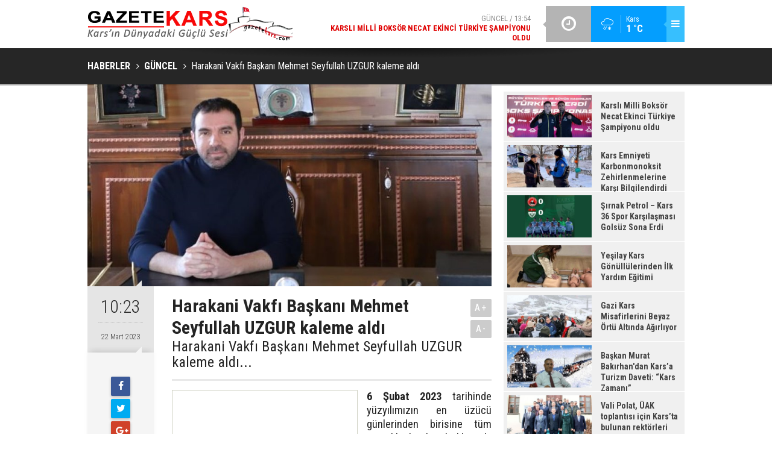

--- FILE ---
content_type: text/html; charset=UTF-8
request_url: https://www.gazetekars.com/harakani-vakfi-baskani-mehmet-seyfullah-uzgur-kaleme-aldi-41324h.htm
body_size: 7317
content:
<!DOCTYPE html>
<html lang="tr" itemscope itemtype="http://schema.org/NewsArticle">
<head>
<base href="https://www.gazetekars.com/" target="_self"/>
<meta http-equiv="Content-Type" content="text/html; charset=UTF-8" />
<meta http-equiv="Content-Language" content="tr" />
<meta name="viewport" content="width=device-width,initial-scale=1,minimum-scale=1,maximum-scale=1,user-scalable=0" />
<link rel="icon" href="/favicon.ico"> 
<meta http-equiv="Refresh" content="600" />
<title>Harakani Vakfı Başkanı Mehmet Seyfullah UZGUR kaleme aldı...</title>
<meta name="keywords" content="Mehmet Seyfullah UZGUR, Harakani Vakfı Başkanı Mehmet Seyfullah UZGUR" />
<meta name="description" content="Harakani Vakfı Başkanı Mehmet Seyfullah UZGUR kaleme aldı..." />
<link rel="canonical" href="https://www.gazetekars.com/harakani-vakfi-baskani-mehmet-seyfullah-uzgur-kaleme-aldi-41324h.htm" />
<link rel="amphtml" href="https://www.gazetekars.com/service/amp/harakani-vakfi-baskani-mehmet-seyfullah-uzgur-kaleme-aldi-41324h.htm">
<link rel="alternate" href="https://m.gazetekars.com/harakani-vakfi-baskani-mehmet-seyfullah-uzgur-kaleme-aldi-41324h.htm" media="only screen and (max-width: 640px)" />
<link rel="image_src" type="image/jpeg" href="https://www.gazetekars.com/d/news/43396.jpg" />
<meta name="DC.date.issued" content="2023-03-22T10:28:00+03:00" />
<meta itemprop="keywords" name="news_keywords" content="Mehmet Seyfullah UZGUR, Harakani Vakfı Başkanı Mehmet Seyfullah UZGUR" />
<meta property="og:type" content="article" />
<meta property="og:site_name" content="Gazetekars" />
<meta property="og:url" content="https://www.gazetekars.com/harakani-vakfi-baskani-mehmet-seyfullah-uzgur-kaleme-aldi-41324h.htm" />
<meta property="og:title" content="Harakani Vakfı Başkanı Mehmet Seyfullah UZGUR kaleme aldı..." />
<meta property="og:description" content="Harakani Vakfı Başkanı Mehmet Seyfullah UZGUR kaleme aldı..." />
<meta property="og:image" content="https://www.gazetekars.com/d/news/43396.jpg" />
<meta property="og:image:width" content="880" />
<meta property="og:image:height" content="440" />
<meta name="twitter:card" content="summary_large_image">
<meta name="twitter:image" content="https://www.gazetekars.com/d/news/43396.jpg" />
<meta name="twitter:site" content="@">
<meta name="twitter:url" content="https://www.gazetekars.com/harakani-vakfi-baskani-mehmet-seyfullah-uzgur-kaleme-aldi-41324h.htm">
<meta name="twitter:title" content="Harakani Vakfı Başkanı Mehmet Seyfullah UZGUR kaleme aldı..." />
<meta name="twitter:description" content="Harakani Vakfı Başkanı Mehmet Seyfullah UZGUR kaleme aldı..." />
<meta itemprop="author" content="Gazetekars" />
<meta itemprop="url" content="https://www.gazetekars.com/harakani-vakfi-baskani-mehmet-seyfullah-uzgur-kaleme-aldi-41324h.htm" />
<meta itemprop="thumbnailUrl" content="https://www.gazetekars.com/d/news_t/43396.jpg" />
<meta itemprop="articleSection" content="Güncel" />
<meta itemprop="dateCreated" content="2023-03-22T10:28:00+03:00" />
<meta itemprop="dateModified" content="2023-03-22T10:29:12+03:00" />
<meta itemprop="mainEntityOfPage" content="https://www.gazetekars.com/guncel-haberleri-1hk.htm" />
<meta itemprop="image" content="https://www.gazetekars.com/d/news/43396.jpg" />
<meta itemprop="headline" content="Harakani Vakfı Başkanı Mehmet Seyfullah UZGUR kaleme aldı" />
<link href="https://www.gazetekars.com/s/style.css?180523.css" type="text/css" rel="stylesheet" />
<script type="text/javascript">var BURL="https://www.gazetekars.com/"; var SURL="https://www.gazetekars.com/s/"; var DURL="https://www.gazetekars.com/d/";</script>
<script type="text/javascript" src="https://www.gazetekars.com/s/function.js?180523.js"></script>
<!-- Google tag (gtag.js) -->
<script async src="https://www.googletagmanager.com/gtag/js?id=G-HGCX8TE4TZ"></script>
<script>
  window.dataLayer = window.dataLayer || [];
  function gtag(){dataLayer.push(arguments);}
  gtag('js', new Date());

  gtag('config', 'G-HGCX8TE4TZ');
</script>
<!--[if lt IE 9]>
<script src="https://oss.maxcdn.com/html5shiv/3.7.2/html5shiv.min.js"></script>
<script src="https://oss.maxcdn.com/respond/1.4.2/respond.min.js"></script>
<![endif]-->
</head>
<body class="body-main boxed">
<!-- Google tag (gtag.js) -->
<script async src="https://www.googletagmanager.com/gtag/js?id=G-HGCX8TE4TZ"></script>
<script>
  window.dataLayer = window.dataLayer || [];
  function gtag(){dataLayer.push(arguments);}
  gtag('js', new Date());

  gtag('config', 'G-HGCX8TE4TZ');
</script><div class="CM_pageskin left visible-lg visible-md fixed"><script src="https://ads.sepetteknoloji.com/sepetteknoloji-ads.min.js"></script></div><div class="CM_pageskin right visible-lg visible-md fixed"><script src="https://ads.sepetteknoloji.com/sepetteknoloji-ads.min.js"></script></div><header class="base-header"><div class="container"><a class="logo" href="https://www.gazetekars.com/" rel="home"><img class="img-responsive" src="https://www.gazetekars.com/s/i/logo.png" alt="Gazetekars" width="340" height="60" /></a><div class="menu-toggle pull-right" id="menu_toggle" title="Menu"><i class="icon-menu"></i></div><div class="weather-info pull-right hidden-xs hidden-sm"><a href="https://www.gazetekars.com/weather_report.php" title="Hava durumu"><span class="icon icon-accu-29"></span><span class="city wrapword">Kars<span>1 °C</span></span></a></div><div class="last-min pull-right"><ul class="owl-carousel"><li><a href="https://www.gazetekars.com/karsli-milli-boksor-necat-ekinci-turkiye-sampiyonu-oldu-49466h.htm" lang="tr">Güncel / 13:54<span class="t">Karslı Milli Boksör Necat Ekinci Türkiye Şampiyonu oldu</span></a></li><li><a href="https://www.gazetekars.com/kars-emniyeti-karbonmonoksit-zehirlenmelerine-karsi-bilgilendirdi-49465h.htm" lang="tr">Güncel / 13:51<span class="t">Kars Emniyeti Karbonmonoksit Zehirlenmelerine Karşı Bilgilendirdi</span></a></li><li><a href="https://www.gazetekars.com/sirnak-petrol-kars-36-spor-karsilasmasi-golsuz-sona-erdi-49464h.htm" lang="tr">Güncel / 13:50<span class="t">Şırnak Petrol – Kars 36 Spor Karşılaşması Golsüz Sona Erdi</span></a></li><li><a href="https://www.gazetekars.com/yesilay-kars-gonullulerinden-ilk-yardim-egitimi-49463h.htm" lang="tr">Güncel / 13:48<span class="t">Yeşilay Kars Gönüllülerinden İlk Yardım Eğitimi</span></a></li><li><a href="https://www.gazetekars.com/gazi-kars-misafirlerini-beyaz-ortu-altinda-agirliyor-49462h.htm" lang="tr">Güncel / 13:48<span class="t">Gazi Kars Misafirlerini Beyaz Örtü Altında Ağırlıyor</span></a></li><li><a href="https://www.gazetekars.com/baskan-murat-bakirhandan-karsa-turizm-daveti-kars-zamani-49461h.htm" lang="tr">Güncel / 13:47<span class="t">Başkan Murat Bakırhan'dan Kars’a Turizm Daveti: “Kars Zamanı”</span></a></li><li><a href="https://www.gazetekars.com/antalya-gayrimenkul-danismanligi-yatiriminizi-sansa-degil-kurumsal-guce-emanet-edin-49460h.htm" lang="tr">Güncel / 13:44<span class="t">Antalya Gayrimenkul Danışmanlığı: Yatırımınızı Şansa Değil, Kurumsal Güce Emanet Edin</span></a></li><li><a href="https://www.gazetekars.com/vali-polat-uak-toplantisi-icin-karsta-bulunan-rektorleri-agirladi-49459h.htm" lang="tr">Güncel / 14:26<span class="t">Vali Polat, ÜAK toplantısı için Kars’ta bulunan rektörleri ağırladı</span></a></li><li><a href="https://www.gazetekars.com/karsin-gururu-avrupa-yolunda-49458h.htm" lang="tr">Güncel / 14:25<span class="t">Kars’ın Gururu Avrupa Yolunda!</span></a></li><li><a href="https://www.gazetekars.com/polis-moral-ve-motivasyon-gecesi-duzenlendi-49457h.htm" lang="tr">Güncel / 14:24<span class="t">Polis Moral ve Motivasyon Gecesi düzenlendi</span></a></li></ul><div class="icon"><i class="icon-clock"></i></div></div><div id="menu"><ul class="topics clearfix"><li><span>Kategoriler</span><ul><li><a href="https://www.gazetekars.com/ekonomi-haberleri-2hk.htm" target="_self">Ekonomi</a></li><li><a href="https://www.gazetekars.com/guncel-haberleri-1hk.htm" target="_self">Güncel</a></li><li><a href="https://www.gazetekars.com/siyaset-haberleri-17hk.htm" target="_self">Siyaset</a></li><li><a href="https://www.gazetekars.com/spor-haberleri-7hk.htm" target="_self">Spor</a></li><li><a href="https://www.gazetekars.com/turizm-haberleri-5hk.htm" target="_self">Turizm</a></li></ul></li><li><span>Foto Galeri</span><ul><li><a href="https://www.gazetekars.com/kars-4gk.htm">Kars</a></li></ul></li><li><span>Web TV</span><ul></ul></li><li><span>Diğer</span><ul><li><a href="https://www.gazetekars.com/yazarlar.htm">Yazarlar</a></li><li><a href="https://www.gazetekars.com/mansetler.htm">Manşetler</a></li><li><a href="https://www.gazetekars.com/gunun-haberleri.htm">Günün Haberleri</a></li><li><a href="https://www.gazetekars.com/gazete.htm">Gazete Manşetleri</a></li><li><a href="https://www.gazetekars.com/weather_report.php">Hava Durumu</a></li><li><a href="https://www.gazetekars.com/prayer.php">Namaz Vakitleri</a></li><li><a href="https://www.gazetekars.com/sitene-ekle.htm">Sitene Ekle</a></li><li><a href="https://www.gazetekars.com/contact.php">İletişim</a></li><li><a href="https://www.gazetekars.com/identity.php">Künye</a></li></ul></li></ul></div></div></header><main role="main"><div class="page-title"><div class="container"><ol itemscope itemtype="http://schema.org/BreadcrumbList">
<li itemscope itemtype="http://schema.org/ListItem" itemprop="itemListElement"><a itemprop="item" href="https://www.gazetekars.com/"><h1 itemprop="name">HABERLER</h1></a></li>
<li itemscope itemtype="http://schema.org/ListItem" itemprop="itemListElement"><a itemprop="item" href="https://www.gazetekars.com/guncel-haberleri-1hk.htm"><h2 itemprop="name">GÜNCEL</h2></a></li>
<li itemscope itemtype="http://schema.org/ListItem" itemprop="itemListElement"><span itemprop="name">Harakani Vakfı Başkanı Mehmet Seyfullah UZGUR kaleme aldı</span></li></ol></div></div><div class="page-inner"><div class="container clearfix"><div class="page-content"><div data-order="1" data-id="41324" data-title="Harakani Vakfı Başkanı Mehmet Seyfullah UZGUR kaleme aldı" data-url="https://www.gazetekars.com/harakani-vakfi-baskani-mehmet-seyfullah-uzgur-kaleme-aldi-41324h.htm"><div class="imgc image"><img src="https://www.gazetekars.com/d/news/43396.jpg" alt="Harakani Vakfı Başkanı Mehmet Seyfullah UZGUR kaleme aldı" /></div><aside class="article-side clearfix"><div class="content-date" itemprop="datePublished" content="2023-03-22T10:23:00+03:00"><span class="p1">10:23</span><span class="p2">22 Mart 2023</span></div><div class="content-tools bookmark-block" data-type="1"><a class="icon-mail-alt" rel="nofollow" href="javascript:void(0)" onclick="return openPopUp_520x390('https://www.gazetekars.com/send_to_friend.php?type=1&amp;id=41324');" title="Arkadaşına Gönder"></a><a class="icon-print" rel="nofollow" href="javascript:void(0)" onclick="return openPopUp_670x500('https://www.gazetekars.com/print.php?type=1&amp;id=41324')" title="Yazdır"></a><span class="icon-comment" onclick="$.scrollTo('#comment_form_41324', 600);" title="Yorum Yap"></span></div></aside><article class="news-detail clearfix"><div class="content-heading"><h1 class="content-title" itemprop="name">Harakani Vakfı Başkanı Mehmet Seyfullah UZGUR kaleme aldı</h1><h2 class="content-description" itemprop="description"><summary>Harakani Vakfı Başkanı Mehmet Seyfullah UZGUR kaleme aldı...</summary></h2><div class="text-size"><span onclick="changeFontSize('.text-content', 'u');" title="Yazıyı büyüt">A+</span><span onclick="changeFontSize('.text-content', 'd');" title="Yazıyı küçült">A-</span></div></div><div class="advert"><div class="holder"><script src="https://ads.sepetteknoloji.com/sepetteknoloji-ads.min.js"></script></div></div><div itemprop="articleBody" class="text-content"><p style="text-align:justify"><strong><span style="font-size:14.0pt"><span style="line-height:107%"><span style="font-family:">6 Şubat 2023</span></span></span></strong> <span style="font-size:14.0pt"><span style="line-height:107%"><span style="font-family:">tarihinde yüzyılımızın en üzücü günlerinden birisine tüm insanlık olarak şahitlik ettik. Kalplerimiz şu anda yaralarımızı birlikte sarmak için uğraşan tüm vatandaşlarımız ile birliktedir. Yurttaşlarımızın kayıpları için <strong>Allah</strong>’tan rahmet, yaralılarımız için acil şifalar dilemekteyiz.</span></span></span></p><p style="text-align:justify"><strong><span style="font-size:14.0pt"><span style="line-height:107%"><span style="font-family:">Türkiye</span></span></span></strong><span style="font-size:14.0pt"><span style="line-height:107%"><span style="font-family:">’miz büyük bir sınavdan geçmektedir. Bu milli bir mücadeledir ve milli bir dayanışma gerektirir. Bu minvalde, gerek devlet kurumları, gerek gönüllü vatandaşlarımız ve dünyanın her bir tarafından gelen kurtarma ekiplerinin çabası takdire şayandır. Bu birlik hissi, tüm insanlık için örnek oluşturacak niteliktedir. <strong>Türkiye</strong>, bu birlik hissinin getirmiş olduğu bilinçle eskisinden daha güçlü bir şekilde ayağa kalkacaktır. Bu hem büyük bir çile hem de bundan sonra bir deprem ülkesi olarak bir tane insanımızı dahi kaybetmeyecek şekilde nasıl hazırlanmamız gerektiğine dair bir bilinçlenmenin de uyanışı olacaktır. Umuyoruz depreme karşı ülkedeki tüm inşaat izinleri daha katı kurallarla daha sistemli bir şekilde ele alınır ve bu konudaki yaptırımlar güçlendirilir.</span></span></span></p><p style="text-align:justify"><strong><span style="font-size:14.0pt"><span style="line-height:107%"><span style="font-family:">Türkiye</span></span></span></strong><span style="font-size:14.0pt"><span style="line-height:107%"><span style="font-family:">, ülke olarak bir deprem kuşağında olmasının yanısıra gerek coğrafi gerekse manevi zenginliği ile tüm dünyaya ışık tutacak bir ülkedir.&nbsp; Her ne kadar yaşadığımız coğrafya kaderimiz olsa da tedbirsiz bir tevekkül hali kaderciliğin anlamının karşılığı değildir.&nbsp;</span></span></span></p><p style="text-align:justify"><strong><span style="font-size:14.0pt"><span style="line-height:107%"><span style="font-family:">"Allah sabredenlerle beraberdir"</span></span></span></strong> <span style="font-size:14.0pt"><span style="line-height:107%"><span style="font-family:">buyrulur. Dertlere, musibetlere, başa gelen belalara ilaç ve tedavi yine sabrın içindedir. Çaresizliklere çare yine sabırdır. Ruhumuz, kalbimiz ve bedenimiz ancak sabırla mutmain olur.</span></span></span></p><p style="text-align:justify"><span style="font-size:14.0pt"><span style="line-height:107%"><span style="font-family:">Şimdi daha çok sevmede, daha çok ihsanda, daha çok yaraları sarmada sabır zamanıdır.</span></span></span></p><p style="text-align:justify"><span style="font-size:14.0pt"><span style="line-height:107%"><span style="font-family:">Bizler, <strong>“Ümmetim bir sıkıntıya düştüğünde kurtuluncaya kadar ben de o sıkıntıyı çekerim.”</strong> diyen bir Peygamberin ümmetiyiz. Bu bilinçle depremden etkilenen&nbsp; kardeşlerimize elimizden ne gelirse yapmaya çalışacağız. Çünkü bizler, <strong>“Türkistan’dan Şam’a kadar birinin parmağına batan diken benim parmağıma batmıştır. Bir kalbe hüzün dolsa, o kalp benim kalbimdir.”</strong> diyen&nbsp; <strong>Harakanî Hazretleri’</strong>nin evlatlarıyız.</span></span></span></p><p style="text-align:justify"><span style="font-size:14.0pt"><span style="line-height:107%"><span style="font-family:">Bu felaket ülkemiz için bir yenilenmenin, bir uyanışın başlangıcı olacaktır. Bir ve tek vücut olduğumuzu hatırlamamız için büyük bir fırsattır. <strong>Harakanî Hazretleri</strong>, insanlığın en büyük hastalığını gaflet olarak nitelendirir ve bunu şöyle ifade eder. <strong>“Hepimiz aynı hastalığa sahibiz; hastalık bir olunca ilacı da bir olur. Hepimiz ‘gaflet’ hastalığına yakalanmışız; gelin uyanalım!”</strong> der. Bizler yaşadığımız bu acı günleri iman ekseninde birleşerek <strong>Allah</strong> karşısındaki acziyetimizi bir kez daha idrak edip uyanabilmek için bir fırsat olarak değerlendirelim ve yaralarımızı birlikte saralım. Yasımızı birlikte tutalım. On bir ayın sultanı <strong>Ramazan-ı Şerif</strong>’e ulaştığımız şu günlerde malımızla, canımızla bütün mevcudiyetimizle <strong>14 milyon</strong> insanımızı etkileyen bu durumun ruhlarımızda yaratmış olduğu hüznü birlikte atlatmaya çalışalım. Tefrikayı ve ayrılığı aramızdan kaldıralım. <strong>Allah</strong> tüm milletimizin yardımcısı olsun, yaralarımızı tez zamanda el birliğiyle sarmak için mübarek <strong>Ramazan ayı</strong> hepimize bir fırsat olsun.&nbsp; Milletimizin başı sağ olsun.</span></span></span></p><p style="text-align:justify"><strong><span style="font-size:14.0pt"><span style="line-height:107%"><span style="font-family:">Mehmet Seyfullah UZGUR</span></span></span></strong></p><p style="text-align:justify"><strong><span style="font-size:14.0pt"><span style="line-height:107%"><span style="font-family:">Harakani Vakfı Başkanı</span></span></span></strong></p><p style="text-align:justify"><img alt="seyullah-uzgur.jpg" height="1024" src="https://www.gazetekars.com/d/other/seyullah-uzgur.jpg" width="683" /></p></div><div class="news-label"><i class="icon-tag"></i> <span>Etiketler :</span> <a href="https://www.gazetekars.com/Mehmet-Seyfullah-UZGUR-haberleri.htm" title="Mehmet Seyfullah UZGUR haberleri" rel="tag">Mehmet Seyfullah UZGUR</a>, <a href="https://www.gazetekars.com/Harakani-Vakf%C4%B1-Ba%C5%9Fkan%C4%B1-Mehmet-Seyfullah-UZGUR-haberleri.htm" title="Harakani Vakfı Başkanı Mehmet Seyfullah UZGUR haberleri" rel="tag">Harakani Vakfı Başkanı Mehmet Seyfullah UZGUR</a></div></article><div class="middle_sub_page_title"><span>Önceki ve Sonraki Haberler</span></div><div class="news-other-nav clearfix"><a class="prev" href="https://www.gazetekars.com/kars-polisinden-yarisma-ve-musabaka-41323h.htm" rel="prev"><i class="icon-angle-left"></i><img class="img-responsive" src="https://www.gazetekars.com/d/news/43395.jpg" alt="" /><span class="t">Kars polisinden yarışma ve müsabaka!</span></a><a class="next" href="https://www.gazetekars.com/su-kaydiragi-uretimi-41325h.htm" rel="next"><i class="icon-angle-right"></i><img class="img-responsive" src="https://www.gazetekars.com/d/news/43397.jpg" alt="" /><span class="t">Su Kaydırağı Üretimi</span></a></div><section class="comment-block"><h1 class="caption"><span>HABERE</span> YORUM KAT</h1><div class="comment_add clearfix"><form method="post" id="comment_form_41324" onsubmit="return addComment(this, 1, 41324);"><textarea name="comment_content" class="comment_content" rows="6" placeholder="YORUMUNUZ" maxlength="500"></textarea><input type="hidden" name="reply" value="0" /><span class="reply_to"></span><input type="text" name="member_name" class="member_name" placeholder="AD-SOYAD" /><input type="submit" name="comment_submit" class="comment_submit" value="YORUMLA" /></form><div class="info"><b>UYARI:</b> Küfür, hakaret, rencide edici cümleler veya imalar, inançlara saldırı içeren, imla kuralları ile yazılmamış,<br /> Türkçe karakter kullanılmayan ve büyük harflerle yazılmış yorumlar onaylanmamaktadır.</div></div></section><div id="fb-comments-41324" class="fb-comments" data-href="https://www.gazetekars.com/harakani-vakfi-baskani-mehmet-seyfullah-uzgur-kaleme-aldi-41324h.htm" data-width="100%" data-numposts="5" data-colorscheme="light"></div></div></div><aside class="base-side clearfix"><div class="banner banner-side"><script src="https://ads.sepetteknoloji.com/sepetteknoloji-ads.min.js"></script></div><div class="headline-side"><ul class="row ms-row-fit"><li class="col-xs-12 col-ms-6 col-sm-6 col-md-12"><a href="https://www.gazetekars.com/karsli-milli-boksor-necat-ekinci-turkiye-sampiyonu-oldu-49466h.htm"><span class="i imgc"><img src="https://www.gazetekars.com/d/news_t/52460.jpg" alt="Karslı Milli Boksör Necat Ekinci Türkiye Şampiyonu oldu" width="140" height="70" /></span><span class="t">Karslı Milli Boksör Necat Ekinci Türkiye Şampiyonu oldu</span></a></li><li class="col-xs-12 col-ms-6 col-sm-6 col-md-12"><a href="https://www.gazetekars.com/kars-emniyeti-karbonmonoksit-zehirlenmelerine-karsi-bilgilendirdi-49465h.htm"><span class="i imgc"><img src="https://www.gazetekars.com/d/news_t/52459.jpg" alt="Kars Emniyeti Karbonmonoksit Zehirlenmelerine Karşı Bilgilendirdi" width="140" height="70" /></span><span class="t">Kars Emniyeti Karbonmonoksit Zehirlenmelerine Karşı Bilgilendirdi</span></a></li><li class="col-xs-12 col-ms-6 col-sm-6 col-md-12"><a href="https://www.gazetekars.com/sirnak-petrol-kars-36-spor-karsilasmasi-golsuz-sona-erdi-49464h.htm"><span class="i imgc"><img src="https://www.gazetekars.com/d/news_t/52458.jpg" alt="Şırnak Petrol – Kars 36 Spor Karşılaşması Golsüz Sona Erdi" width="140" height="70" /></span><span class="t">Şırnak Petrol – Kars 36 Spor Karşılaşması Golsüz Sona Erdi</span></a></li><li class="col-xs-12 col-ms-6 col-sm-6 col-md-12"><a href="https://www.gazetekars.com/yesilay-kars-gonullulerinden-ilk-yardim-egitimi-49463h.htm"><span class="i imgc"><img src="https://www.gazetekars.com/d/news_t/52457.jpg" alt="Yeşilay Kars Gönüllülerinden İlk Yardım Eğitimi" width="140" height="70" /></span><span class="t">Yeşilay Kars Gönüllülerinden İlk Yardım Eğitimi</span></a></li><li class="col-xs-12 col-ms-6 col-sm-6 col-md-12"><a href="https://www.gazetekars.com/gazi-kars-misafirlerini-beyaz-ortu-altinda-agirliyor-49462h.htm"><span class="i imgc"><img src="https://www.gazetekars.com/d/news_t/52456.jpg" alt="Gazi Kars Misafirlerini Beyaz Örtü Altında Ağırlıyor" width="140" height="70" /></span><span class="t">Gazi Kars Misafirlerini Beyaz Örtü Altında Ağırlıyor</span></a></li><li class="col-xs-12 col-ms-6 col-sm-6 col-md-12"><a href="https://www.gazetekars.com/baskan-murat-bakirhandan-karsa-turizm-daveti-kars-zamani-49461h.htm"><span class="i imgc"><img src="https://www.gazetekars.com/d/news_t/52455.jpg" alt="Başkan Murat Bakırhan&#039;dan Kars’a Turizm Daveti: “Kars Zamanı”" width="140" height="70" /></span><span class="t">Başkan Murat Bakırhan'dan Kars’a Turizm Daveti: “Kars Zamanı”</span></a></li><li class="col-xs-12 col-ms-6 col-sm-6 col-md-12"><a href="https://www.gazetekars.com/vali-polat-uak-toplantisi-icin-karsta-bulunan-rektorleri-agirladi-49459h.htm"><span class="i imgc"><img src="https://www.gazetekars.com/d/news_t/52453.jpg" alt="Vali Polat, ÜAK toplantısı için Kars’ta bulunan rektörleri ağırladı" width="140" height="70" /></span><span class="t">Vali Polat, ÜAK toplantısı için Kars’ta bulunan rektörleri ağırladı</span></a></li><li class="col-xs-12 col-ms-6 col-sm-6 col-md-12"><a href="https://www.gazetekars.com/karsin-gururu-avrupa-yolunda-49458h.htm"><span class="i imgc"><img src="https://www.gazetekars.com/d/news_t/52452.jpg" alt="Kars’ın Gururu Avrupa Yolunda!" width="140" height="70" /></span><span class="t">Kars’ın Gururu Avrupa Yolunda!</span></a></li></ul></div><div class="side-content news-side-list"><div class="side-caption-2"><span>Bu Kategorideki Diğer Haberler</span></div><div class="row ms-row-fit"><a class="col-xs-12 col-ms-6 col-sm-6 col-md-12" href="karsli-milli-boksor-necat-ekinci-turkiye-sampiyonu-oldu-49466h.htm"><img class="img-responsive" src="https://www.gazetekars.com/d/news/52460.jpg" alt="Karslı Milli Boksör Necat Ekinci Türkiye Şampiyonu oldu" /><span class="t">Karslı Milli Boksör Necat Ekinci Türkiye Şampiyonu oldu</span></a><a class="col-xs-12 col-ms-6 col-sm-6 col-md-12" href="kars-emniyeti-karbonmonoksit-zehirlenmelerine-karsi-bilgilendirdi-49465h.htm"><img class="img-responsive" src="https://www.gazetekars.com/d/news/52459.jpg" alt="Kars Emniyeti Karbonmonoksit Zehirlenmelerine Karşı Bilgilendirdi" /><span class="t">Kars Emniyeti Karbonmonoksit Zehirlenmelerine Karşı Bilgilendirdi</span></a><a class="col-xs-12 col-ms-6 col-sm-6 col-md-12" href="sirnak-petrol-kars-36-spor-karsilasmasi-golsuz-sona-erdi-49464h.htm"><img class="img-responsive" src="https://www.gazetekars.com/d/news/52458.jpg" alt="Şırnak Petrol – Kars 36 Spor Karşılaşması Golsüz Sona Erdi" /><span class="t">Şırnak Petrol – Kars 36 Spor Karşılaşması Golsüz Sona Erdi</span></a><a class="col-xs-12 col-ms-6 col-sm-6 col-md-12" href="yesilay-kars-gonullulerinden-ilk-yardim-egitimi-49463h.htm"><img class="img-responsive" src="https://www.gazetekars.com/d/news/52457.jpg" alt="Yeşilay Kars Gönüllülerinden İlk Yardım Eğitimi" /><span class="t">Yeşilay Kars Gönüllülerinden İlk Yardım Eğitimi</span></a><a class="col-xs-12 col-ms-6 col-sm-6 col-md-12" href="gazi-kars-misafirlerini-beyaz-ortu-altinda-agirliyor-49462h.htm"><img class="img-responsive" src="https://www.gazetekars.com/d/news/52456.jpg" alt="Gazi Kars Misafirlerini Beyaz Örtü Altında Ağırlıyor" /><span class="t">Gazi Kars Misafirlerini Beyaz Örtü Altında Ağırlıyor</span></a></div></div></aside></div></div></main><footer class="base-footer"><div class="container"><div class="nav-social"><a href="https://www.facebook.com" rel="nofollow" target="_blank" title="Facebook ile takip et"><i class="icon-facebook"></i></a><a href="https://www.gazetekars.com/rss/" target="_blank" title="RSS, News Feed, Haber Beslemesi"><i class="icon-rss"></i></a><a href="https://www.gazetekars.com/search_result.php" title="Site içi arama"><i class="icon-search"></i></a></div><ul class="nav-footer"><li class="parent"><a href="https://www.gazetekars.com/./" target="_self">Ana Sayfa</a></li><li class="parent"><a href="https://www.gazetekars.com/identity.php" target="_self">Künye</a></li><li class="parent"><a href="https://www.gazetekars.com/contact.php" target="_self">İletişim</a></li><li class="parent"><a href="https://www.gazetekars.com/sitene-ekle.htm" target="_self">Sitene Ekle</a></li><li class="parent"><a href="https://www.gazetekars.com/rss/" target="_self">RSS</a></li><li class="parent"><a href="https://www.gazetekars.com/huryurt-hakkinda-6s.htm" target="_self">Hüryurt Hakkında</a></li></ul><a class="logo" href="https://www.gazetekars.com/" rel="home"><img class="img-responsive" src="https://www.gazetekars.com/s/i/logo-2.png" alt="Gazetekars" width="200" height="123" /></a><div class="info">Tüm Hakları Saklıdır &copy; 2010<br><h1>gazetekars.com</h1>Hüryurt gazetesinin resmi internet sayfası.<br>(0474) 212 63 04<br>
(0474) 223 13 68<br> (0533) 512 89 59 <br> </div><div class="back-to-top"><i class="icon-up-open"></i></div><div class="nav-ql"><ul class="clearfix"></ul></div><div class="footer-news"><h2><a href="https://www.gazetekars.com/gunun-haberleri.htm">Günün Öne Çıkan Haberleri</a></h2><ul class="clearfix"><li><a class="icon-angle-right" href="https://www.gazetekars.com/antalya-gayrimenkul-danismanligi-yatiriminizi-sansa-degil-kurumsal-guce-emanet-edin-49460h.htm">Antalya Gayrimenkul Danışmanlığı: Yatırımınızı Şansa Değil, Kurumsal Güce Emanet Edin</a></li><li><a class="icon-angle-right" href="https://www.gazetekars.com/karsli-milli-boksor-necat-ekinci-turkiye-sampiyonu-oldu-49466h.htm">Karslı Milli Boksör Necat Ekinci Türkiye Şampiyonu oldu</a></li><li><a class="icon-angle-right" href="https://www.gazetekars.com/yesilay-kars-gonullulerinden-ilk-yardim-egitimi-49463h.htm">Yeşilay Kars Gönüllülerinden İlk Yardım Eğitimi</a></li><li><a class="icon-angle-right" href="https://www.gazetekars.com/gazi-kars-misafirlerini-beyaz-ortu-altinda-agirliyor-49462h.htm">Gazi Kars Misafirlerini Beyaz Örtü Altında Ağırlıyor</a></li><li><a class="icon-angle-right" href="https://www.gazetekars.com/kars-emniyeti-karbonmonoksit-zehirlenmelerine-karsi-bilgilendirdi-49465h.htm">Kars Emniyeti Karbonmonoksit Zehirlenmelerine Karşı Bilgilendirdi</a></li><li><a class="icon-angle-right" href="https://www.gazetekars.com/sirnak-petrol-kars-36-spor-karsilasmasi-golsuz-sona-erdi-49464h.htm">Şırnak Petrol – Kars 36 Spor Karşılaşması Golsüz Sona Erdi</a></li><li><a class="icon-angle-right" href="https://www.gazetekars.com/baskan-murat-bakirhandan-karsa-turizm-daveti-kars-zamani-49461h.htm">Başkan Murat Bakırhan'dan Kars’a Turizm Daveti: “Kars Zamanı”</a></li><li><a class="icon-angle-right" href="https://www.gazetekars.com/vali-polat-uak-toplantisi-icin-karsta-bulunan-rektorleri-agirladi-49459h.htm">Vali Polat, ÜAK toplantısı için Kars’ta bulunan rektörleri ağırladı</a></li><li><a class="icon-angle-right" href="https://www.gazetekars.com/karsin-gururu-avrupa-yolunda-49458h.htm">Kars’ın Gururu Avrupa Yolunda!</a></li><li><a class="icon-angle-right" href="https://www.gazetekars.com/polis-moral-ve-motivasyon-gecesi-duzenlendi-49457h.htm">Polis Moral ve Motivasyon Gecesi düzenlendi</a></li><li><a class="icon-angle-right" href="https://www.gazetekars.com/koylulere-mera-kanunu-egitimi-verildi-49456h.htm">Köylülere mera kanunu eğitimi verildi</a></li><li><a class="icon-angle-right" href="https://www.gazetekars.com/ogrenciler-kayak-ogreniyor-49454h.htm">Öğrenciler kayak öğreniyor</a></li><li><a class="icon-angle-right" href="https://www.gazetekars.com/ogrencilere-bagimlilikla-mucadele-anlatildi-49455h.htm">Öğrencilere bağımlılıkla mücadele anlatıldı</a></li><li><a class="icon-angle-right" href="https://www.gazetekars.com/kars-valisi-ziya-polattan-veliaht-dizisi-setine-ziyaret-49451h.htm">Kars Valisi Ziya Polat’tan “Veliaht” Dizisi Setine Ziyaret</a></li><li><a class="icon-angle-right" href="https://www.gazetekars.com/cildir-golu-buz-festivali-degerlendirme-toplantisi-yapildi-49453h.htm">Çıldır Gölü Buz Festivali Değerlendirme Toplantısı Yapıldı</a></li></ul></div><div class="cm-sign"><a href="http://www.cmbilisim.com/haber-portali-20s.htm" target="_blank" title="CMNews Haber Portalı Scripti">Haber Scripti</a><i class="icon-cm" title="CM Bilişim Teknolojileri"></i></div></div></footer><!-- 0.0076169967651367 --><script defer src="https://static.cloudflareinsights.com/beacon.min.js/vcd15cbe7772f49c399c6a5babf22c1241717689176015" integrity="sha512-ZpsOmlRQV6y907TI0dKBHq9Md29nnaEIPlkf84rnaERnq6zvWvPUqr2ft8M1aS28oN72PdrCzSjY4U6VaAw1EQ==" data-cf-beacon='{"version":"2024.11.0","token":"51b73d7387814d729b85298919867a23","r":1,"server_timing":{"name":{"cfCacheStatus":true,"cfEdge":true,"cfExtPri":true,"cfL4":true,"cfOrigin":true,"cfSpeedBrain":true},"location_startswith":null}}' crossorigin="anonymous"></script>
</body></html>